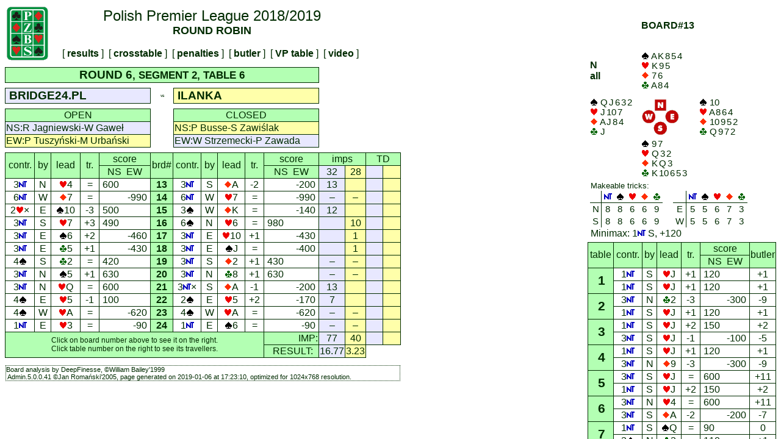

--- FILE ---
content_type: text/html; charset=UTF-8
request_url: https://emkael.info/brydz/wyniki/2019/eklasa/rr6t6-2.htm
body_size: 746
content:
<!DOCTYPE HTML PUBLIC "-//W3C//DTD HTML 4.01 Frameset//EN" "http://www.w3.org/TR/html4/frameset.dtd">
<html>
<head>
 <meta http-equiv="Pragma" content="no-cache">
 <meta http-equiv="Cache-Control" content="no-cache">
 <meta name="robots" content="noarchive">
 <meta http-equiv="expires" content="0">
 <meta http-equiv="Content-Type" content="text/html; charset=UTF-8">
 <meta name="Generator" content="KoPS2www, JFR 2005">
 <title>Polish Premier League: ROUND 6, SEGMENT 2</title>
 <link rel="stylesheet" type="text/css" href="css/kolorki.css">
</head>
<frameset cols="*,325" framespacing="0" border="0" frameborder="0"><frame noresize name="polew" src="rr6t6-2.html"><frame noresize name="popra" src="rr6b-13.html"></frameset></html>

--- FILE ---
content_type: text/html; charset=UTF-8
request_url: https://emkael.info/brydz/wyniki/2019/eklasa/rr6t6-2.html
body_size: 10486
content:
<!DOCTYPE HTML PUBLIC "-//W3C//DTD HTML 4.01 Transitional//EN" "http://www.w3.org/TR/html4/loose.dtd">
<html>
<head>
 <meta http-equiv="Pragma" content="no-cache">
 <meta http-equiv="Cache-Control" content="no-cache">
 <meta name="robots" content="noarchive">
 <meta http-equiv="expires" content="0">
 <meta http-equiv="Content-Type" content="text/html; charset=UTF-8">
 <meta name="Generator" content="KoPS2www, JFR 2005">
 <link rel="shortcut icon" href="images/pzbs.ico" type="image/x-icon">
 <link rel="icon" href="images/pzbs.ico" type="image/x-icon">
 <title>Polish Premier League</title>
 <link rel="stylesheet" type="text/css" href="css/kolorki.css">
 <script type="text/javascript" src="sklady/myAjax.js"></script>
</head>
<body class="all"><script type="text/javascript" src="sklady/wz_tooltip.js"></script><table cellspacing="0"><tr><td colspan="15"><span id="logo"></span>
<script type="text/javascript">loadIt('rrlogo.html','logo');</script></td></tr><tr><td class="e" colspan="15">&nbsp;</td></tr><tr><td class="bdnt12" colspan="11"><a class="br" href="rrrunda6.html" target="_top">ROUND 6</a>, SEGMENT 2, TABLE 6</td><td colspan="4">&nbsp;</td></tr><tr><td class="e" colspan="15">&nbsp;</td></tr><tr><td class="znl12" colspan="5" width="235"><a class="br" target="_blank" href="rrT2.html">&nbsp;BRIDGE24.PL&nbsp;</a></td><td class="e" align="center"><b>VS</b></td><td class="zel12" colspan="5" width="235"><a class="br" target="_blank" href="rrT10.html">&nbsp;ILANKA&nbsp;</a></td><td colspan="4">&nbsp;</td></tr><tr><td class="e" colspan="15">&nbsp;</td></tr><tr><td class="bdcc12" colspan="5">OPEN</td><td>&nbsp;</td><td class="bdcc12" colspan="5">CLOSED</td><td colspan="4">&nbsp;</td></tr><tr><td class="znl1" colspan="5">NS:R Jagniewski-W Gaweł</td><td>&nbsp;</td><td class="zel1" colspan="5">NS:P Busse-S Zawiślak</td><td colspan="4">&nbsp;</td></tr><tr><td class="zel1" colspan="5">EW:P Tuszyński-M Urbański</td><td>&nbsp;</td><td class="znl1" colspan="5">EW:W Strzemecki-P Zawada</td><td colspan="4">&nbsp;</td></tr><tr><td class="e" colspan="15">&nbsp;</td></tr><tr><td class="bdcc12" rowspan="2">contr.</td><td class="bdcc2" rowspan="2">by</td><td class="bdcc2" rowspan="2"> lead </td><td class="bdcc2" rowspan="2">tr.</td><td class="bdcc2">score</td><td class="bdcc2" rowspan="2">brd#</td><td class="bdcc2" rowspan="2">contr.</td><td class="bdcc2" rowspan="2">by</td><td class="bdcc2" rowspan="2"> lead </td><td class="bdcc2" rowspan="2">tr.</td><td class="bdcc2">score</td><td class="bdcc2" colspan="2">&nbsp;&nbsp;&nbsp;imps&nbsp;&nbsp;&nbsp;</td><td class="bdcc2" colspan="2">&nbsp;&nbsp;&nbsp;&nbsp;TD&nbsp;&nbsp;&nbsp;&nbsp;</td></tr><tr><td class="bdcc">&nbsp;NS&nbsp;&nbsp;EW&nbsp;</td><td class="bdcc">&nbsp;NS&nbsp;&nbsp;EW&nbsp;</td><td class="bdn">32</td><td class="bde">28</td><td class="bdn">&nbsp;</td><td class="bde">&nbsp;</td></tr><tr><td class="bdc1">3<img alt="n" src="images/N.gif"></td><td class="bdc">N</td><td class="bdc"><img alt="h" src="images/H.gif">4</td><td class="bdc">=</td><td class="zno">600</td><td class="bdcc"><a href="rr6b-13.html" class="zb" target="popra">&nbsp;&nbsp;13&nbsp;&nbsp;</a></td><td class="bdc">3<img alt="n" src="images/N.gif"></td><td class="bdc">S</td><td class="bdc"><img alt="d" src="images/D.gif">A</td><td class="bdc">-2</td><td class="zeo">-200</td><td class="bdn">13</td><td class="bde">&nbsp;</td><td class="bdn">&nbsp;</td><td class="bde">&nbsp;</td></tr><tr><td class="bdc1">6<img alt="n" src="images/N.gif"></td><td class="bdc">W</td><td class="bdc"><img alt="d" src="images/D.gif">7</td><td class="bdc">=</td><td class="zeo">-990</td><td class="bdcc"><a href="rr6b-14.html" class="zb" target="popra">&nbsp;&nbsp;14&nbsp;&nbsp;</a></td><td class="bdc">6<img alt="n" src="images/N.gif"></td><td class="bdc">W</td><td class="bdc"><img alt="h" src="images/H.gif">7</td><td class="bdc">=</td><td class="zeo">-990</td><td class="bdn">&ndash;</td><td class="bde">&ndash;</td><td class="bdn">&nbsp;</td><td class="bde">&nbsp;</td></tr><tr><td class="bdc1">2<img alt="h" src="images/H.gif">&times;</td><td class="bdc">E</td><td class="bdc"><img alt="s" src="images/S.gif">10</td><td class="bdc">-3</td><td class="zno">500</td><td class="bdcc"><a href="rr6b-15.html" class="zb" target="popra">&nbsp;&nbsp;15&nbsp;&nbsp;</a></td><td class="bdc">3<img alt="s" src="images/S.gif"></td><td class="bdc">W</td><td class="bdc"><img alt="d" src="images/D.gif">K</td><td class="bdc">=</td><td class="zeo">-140</td><td class="bdn">12</td><td class="bde">&nbsp;</td><td class="bdn">&nbsp;</td><td class="bde">&nbsp;</td></tr><tr><td class="bdc1">3<img alt="n" src="images/N.gif"></td><td class="bdc">S</td><td class="bdc"><img alt="h" src="images/H.gif">7</td><td class="bdc">+3</td><td class="zno">490</td><td class="bdcc"><a href="rr6b-16.html" class="zb" target="popra">&nbsp;&nbsp;16&nbsp;&nbsp;</a></td><td class="bdc">6<img alt="s" src="images/S.gif"></td><td class="bdc">N</td><td class="bdc"><img alt="h" src="images/H.gif">6</td><td class="bdc">=</td><td class="zno">980</td><td class="bdn">&nbsp;</td><td class="bde">10</td><td class="bdn">&nbsp;</td><td class="bde">&nbsp;</td></tr><tr><td class="bdc1">3<img alt="n" src="images/N.gif"></td><td class="bdc">E</td><td class="bdc"><img alt="s" src="images/S.gif">6</td><td class="bdc">+2</td><td class="zeo">-460</td><td class="bdcc"><a href="rr6b-17.html" class="zb" target="popra">&nbsp;&nbsp;17&nbsp;&nbsp;</a></td><td class="bdc">3<img alt="n" src="images/N.gif"></td><td class="bdc">E</td><td class="bdc"><img alt="h" src="images/H.gif">10</td><td class="bdc">+1</td><td class="zeo">-430</td><td class="bdn">&nbsp;</td><td class="bde">1</td><td class="bdn">&nbsp;</td><td class="bde">&nbsp;</td></tr><tr><td class="bdc1">3<img alt="n" src="images/N.gif"></td><td class="bdc">E</td><td class="bdc"><img alt="c" src="images/C.gif">5</td><td class="bdc">+1</td><td class="zeo">-430</td><td class="bdcc"><a href="rr6b-18.html" class="zb" target="popra">&nbsp;&nbsp;18&nbsp;&nbsp;</a></td><td class="bdc">3<img alt="n" src="images/N.gif"></td><td class="bdc">E</td><td class="bdc"><img alt="s" src="images/S.gif">J</td><td class="bdc">=</td><td class="zeo">-400</td><td class="bdn">&nbsp;</td><td class="bde">1</td><td class="bdn">&nbsp;</td><td class="bde">&nbsp;</td></tr><tr><td class="bdc1">4<img alt="s" src="images/S.gif"></td><td class="bdc">S</td><td class="bdc"><img alt="c" src="images/C.gif">2</td><td class="bdc">=</td><td class="zno">420</td><td class="bdcc"><a href="rr6b-19.html" class="zb" target="popra">&nbsp;&nbsp;19&nbsp;&nbsp;</a></td><td class="bdc">3<img alt="n" src="images/N.gif"></td><td class="bdc">S</td><td class="bdc"><img alt="d" src="images/D.gif">2</td><td class="bdc">+1</td><td class="zno">430</td><td class="bdn">&ndash;</td><td class="bde">&ndash;</td><td class="bdn">&nbsp;</td><td class="bde">&nbsp;</td></tr><tr><td class="bdc1">3<img alt="n" src="images/N.gif"></td><td class="bdc">N</td><td class="bdc"><img alt="s" src="images/S.gif">5</td><td class="bdc">+1</td><td class="zno">630</td><td class="bdcc"><a href="rr6b-20.html" class="zb" target="popra">&nbsp;&nbsp;20&nbsp;&nbsp;</a></td><td class="bdc">3<img alt="n" src="images/N.gif"></td><td class="bdc">N</td><td class="bdc"><img alt="c" src="images/C.gif">8</td><td class="bdc">+1</td><td class="zno">630</td><td class="bdn">&ndash;</td><td class="bde">&ndash;</td><td class="bdn">&nbsp;</td><td class="bde">&nbsp;</td></tr><tr><td class="bdc1">3<img alt="n" src="images/N.gif"></td><td class="bdc">N</td><td class="bdc"><img alt="h" src="images/H.gif">Q</td><td class="bdc">=</td><td class="zno">600</td><td class="bdcc"><a href="rr6b-21.html" class="zb" target="popra">&nbsp;&nbsp;21&nbsp;&nbsp;</a></td><td class="bdc">3<img alt="n" src="images/N.gif">&times;</td><td class="bdc">S</td><td class="bdc"><img alt="d" src="images/D.gif">A</td><td class="bdc">-1</td><td class="zeo">-200</td><td class="bdn">13</td><td class="bde">&nbsp;</td><td class="bdn">&nbsp;</td><td class="bde">&nbsp;</td></tr><tr><td class="bdc1">4<img alt="s" src="images/S.gif"></td><td class="bdc">E</td><td class="bdc"><img alt="h" src="images/H.gif">5</td><td class="bdc">-1</td><td class="zno">100</td><td class="bdcc"><a href="rr6b-22.html" class="zb" target="popra">&nbsp;&nbsp;22&nbsp;&nbsp;</a></td><td class="bdc">2<img alt="s" src="images/S.gif"></td><td class="bdc">E</td><td class="bdc"><img alt="h" src="images/H.gif">5</td><td class="bdc">+2</td><td class="zeo">-170</td><td class="bdn">7</td><td class="bde">&nbsp;</td><td class="bdn">&nbsp;</td><td class="bde">&nbsp;</td></tr><tr><td class="bdc1">4<img alt="s" src="images/S.gif"></td><td class="bdc">W</td><td class="bdc"><img alt="h" src="images/H.gif">A</td><td class="bdc">=</td><td class="zeo">-620</td><td class="bdcc"><a href="rr6b-23.html" class="zb" target="popra">&nbsp;&nbsp;23&nbsp;&nbsp;</a></td><td class="bdc">4<img alt="s" src="images/S.gif"></td><td class="bdc">W</td><td class="bdc"><img alt="h" src="images/H.gif">A</td><td class="bdc">=</td><td class="zeo">-620</td><td class="bdn">&ndash;</td><td class="bde">&ndash;</td><td class="bdn">&nbsp;</td><td class="bde">&nbsp;</td></tr><tr><td class="bdc1">1<img alt="n" src="images/N.gif"></td><td class="bdc">E</td><td class="bdc"><img alt="h" src="images/H.gif">3</td><td class="bdc">=</td><td class="zeo">-90</td><td class="bdcc"><a href="rr6b-24.html" class="zb" target="popra">&nbsp;&nbsp;24&nbsp;&nbsp;</a></td><td class="bdc">1<img alt="n" src="images/N.gif"></td><td class="bdc">E</td><td class="bdc"><img alt="s" src="images/S.gif">6</td><td class="bdc">=</td><td class="zeo">-90</td><td class="bdn">&ndash;</td><td class="bde">&ndash;</td><td class="bdn">&nbsp;</td><td class="bde">&nbsp;</td></tr><tr><td class="s1" colspan="10" rowspan="2">Click on board number above to see it on the right.<br>Click table number on the right to see its travellers.</td><td class="bdcr">IMP:</td><td class="znc">77</td><td class="zec">40</td><td class="znc">&nbsp;</td><td class="zec">&nbsp;</td></tr><tr><td class="bdcr">RESULT:&nbsp;&nbsp;</td><td class="znc">16.77</td><td class="zec">3.23</td><td colspan="2">&nbsp;</td></tr><tr><td colspan="15"><p class="vs"></p><p class="f">Board analysis by DeepFinesse, &copy;William Bailey&#39;1999<br>&nbsp;Admin.5.0.0.41&nbsp;&copy;Jan Romański&#39;2005, page generated on 2019-01-06 at 17:23:10, optimized for 1024x768 resolution.</p></td></tr></table></body></html>

--- FILE ---
content_type: text/html; charset=UTF-8
request_url: https://emkael.info/brydz/wyniki/2019/eklasa/rr6b-13.html
body_size: 8916
content:
<!DOCTYPE HTML PUBLIC "-//W3C//DTD HTML 4.01 Transitional//EN" "http://www.w3.org/TR/html4/loose.dtd">
<html>
<head>
 <meta http-equiv="Pragma" content="no-cache">
 <meta http-equiv="Cache-Control" content="no-cache">
 <meta name="robots" content="noarchive">
 <meta http-equiv="expires" content="0">
 <meta http-equiv="Content-Type" content="text/html; charset=UTF-8">
 <meta name="Generator" content="KoPS2www, JFR 2005">
 <link rel="shortcut icon" href="images/pzbs.ico" type="image/x-icon">
 <link rel="icon" href="images/pzbs.ico" type="image/x-icon">
 <title>Polish Premier League: ROUND 6,  SEGMENT 2, BOARD#13</title>
 <link rel="stylesheet" type="text/css" href="css/kolorki.css">
 <script type="text/javascript" src="sklady/myAjax.js"></script>
</head>
<body class="all"><script type="text/javascript" src="sklady/wz_tooltip.js"></script><table cellspacing="0"><tr><td colspan="7"><table border="0"><tr><td width="80">&nbsp;</td><td colspan="2"><h4>BOARD#13</h4></td></tr>
<tr><td valign=top><h4>N<br>all</h4></td>
<td class="w">
<img src="images/S.gif">&nbsp; A K 8 5 4<br>
<img src="images/H.gif">&nbsp; K 9 5<br>
<img src="images/D.gif">&nbsp; 7 6<br>
<img src="images/C.gif">&nbsp; A 8 4
</td>
<td>&nbsp;</td></tr>
<tr><td class="w">
<img src="images/S.gif">&nbsp; Q J 6 3 2<br>
<img src="images/H.gif">&nbsp; J 10 7<br>
<img src="images/D.gif">&nbsp; A J 8 4<br>
<img src="images/C.gif">&nbsp; J
</td>
<td valign="middle"><img src="images/13.gif"></td><td class="w">
<img src="images/S.gif">&nbsp; 10<br>
<img src="images/H.gif">&nbsp; A 8 6 4<br>
<img src="images/D.gif">&nbsp; 10 9 5 2<br>
<img src="images/C.gif">&nbsp; Q 9 7 2
</td></tr>
<tr><td>&nbsp;</td><td class="w">
<img src="images/S.gif">&nbsp; 9 7<br>
<img src="images/H.gif">&nbsp; Q 3 2<br>
<img src="images/D.gif">&nbsp; K Q 3<br>
<img src="images/C.gif">&nbsp; K 10 6 5 3
</td><td>&nbsp;</td></tr>
<tr><td colspan="3">
<table border="0" cellspacing="0" cellpadding="0"><tr>
<td colspan="13"><small>Makeable tricks:</small></td></tr>
<tr><td class="an2">&nbsp;</td>
<td class="an3"><img src="images/N.gif"></td>
<td class="an3"><img src="images/S.gif"></td>
<td class="an3"><img src="images/H.gif"></td>
<td class="an3"><img src="images/D.gif"></td>
<td class="an3"><img src="images/C.gif"></td>
<td width="20">&nbsp;</td>
<td class="an2">&nbsp;</td>
<td class="an3"><img src="images/N.gif"></td>
<td class="an3"><img src="images/S.gif"></td>
<td class="an3"><img src="images/H.gif"></td>
<td class="an3"><img src="images/D.gif"></td>
<td class="an3"><img src="images/C.gif"></td>
</tr>
<tr><td class="an4">N</td>
<td class="an1">8</td>
<td class="an1">8</td>
<td class="an1">6</td>
<td class="an1">6</td>
<td class="an1">9</td>
<td width="20">&nbsp;</td>
<td class="an4">E</td>
<td class="an1">5</td>
<td class="an1">5</td>
<td class="an1">6</td>
<td class="an1">7</td>
<td class="an1">3</td>
</tr>
<tr><td class="an4">S</td>
<td class="an1">8</td>
<td class="an1">8</td>
<td class="an1">6</td>
<td class="an1">6</td>
<td class="an1">9</td>
<td width="20">&nbsp;</td>
<td class="an4">W</td>
<td class="an1">5</td>
<td class="an1">5</td>
<td class="an1">6</td>
<td class="an1">7</td>
<td class="an1">3</td>
</tr>
<tr><td colspan="13">Minimax:&nbsp;1<img src="images/N.gif"> S, +120</td>
</tr></table>
</td></tr>
</table>
</td></tr><tr><td class="bdcc12" rowspan="2" colspan="2">table</td><td class="bdcc2" rowspan="2">contr.</td><td class="bdcc2" rowspan="2">by</td><td class="bdcc2" rowspan="2">lead</td><td class="bdcc2" rowspan="2">tr.</td><td class="bdcc2">score</td><td class="bdcc2" rowspan="2">butler</td></tr><tr><td class="bdcc">&nbsp;NS&nbsp;&nbsp;EW&nbsp;</td></tr><tr><td class="tl" rowspan="2"><a class="b" target="polew" href="rr6t1-2.html" onmouseover="Tip('SKOBUD - SPS CONSTRUCTION')" onmouseout="UnTip()">&nbsp;&nbsp;1&nbsp;</a></td><td class="t0">&nbsp;</td><td class="bdc">1<img alt="n" src="images/N.gif"></td><td class="bdc">S</td><td class="bdc"><img alt="h" src="images/H.gif">J</td><td class="bdc">+1</td><td class="zno">120</td><td class="bdc">+1</td></tr><tr><td class="t3">&nbsp;</td><td class="bdc">1<img alt="n" src="images/N.gif"></td><td class="bdc">S</td><td class="bdc"><img alt="h" src="images/H.gif">J</td><td class="bdc">+1</td><td class="zno">120</td><td class="bdc">+1</td></tr><tr><td class="tl" rowspan="2"><a class="b" target="polew" href="rr6t2-2.html" onmouseover="Tip('CRACOVIA - CONNECTOR')" onmouseout="UnTip()">&nbsp;&nbsp;2&nbsp;</a></td><td class="t0">&nbsp;</td><td class="bdc">3<img alt="n" src="images/N.gif"></td><td class="bdc">N</td><td class="bdc"><img alt="c" src="images/C.gif">2</td><td class="bdc">-3</td><td class="zeo">-300</td><td class="bdc">-9</td></tr><tr><td class="t3">&nbsp;</td><td class="bdc">1<img alt="n" src="images/N.gif"></td><td class="bdc">S</td><td class="bdc"><img alt="h" src="images/H.gif">J</td><td class="bdc">+1</td><td class="zno">120</td><td class="bdc">+1</td></tr><tr><td class="tl" rowspan="2"><a class="b" target="polew" href="rr6t3-2.html" onmouseover="Tip('AJ SYNIS DIAMENT - SYNERGIA')" onmouseout="UnTip()">&nbsp;&nbsp;3&nbsp;</a></td><td class="t0">&nbsp;</td><td class="bdc">1<img alt="n" src="images/N.gif"></td><td class="bdc">S</td><td class="bdc"><img alt="h" src="images/H.gif">J</td><td class="bdc">+2</td><td class="zno">150</td><td class="bdc">+2</td></tr><tr><td class="t3">&nbsp;</td><td class="bdc">3<img alt="n" src="images/N.gif"></td><td class="bdc">S</td><td class="bdc"><img alt="h" src="images/H.gif">J</td><td class="bdc">-1</td><td class="zeo">-100</td><td class="bdc">-5</td></tr><tr><td class="tl" rowspan="2"><a class="b" target="polew" href="rr6t4-2.html" onmouseover="Tip('SYNTEX - ELEKTROMONTAŻ')" onmouseout="UnTip()">&nbsp;&nbsp;4&nbsp;</a></td><td class="t0">&nbsp;</td><td class="bdc">1<img alt="n" src="images/N.gif"></td><td class="bdc">S</td><td class="bdc"><img alt="h" src="images/H.gif">J</td><td class="bdc">+1</td><td class="zno">120</td><td class="bdc">+1</td></tr><tr><td class="t3">&nbsp;</td><td class="bdc">3<img alt="n" src="images/N.gif"></td><td class="bdc">N</td><td class="bdc"><img alt="d" src="images/D.gif">9</td><td class="bdc">-3</td><td class="zeo">-300</td><td class="bdc">-9</td></tr><tr><td class="tl" rowspan="2"><a class="b" target="polew" href="rr6t5-2.html" onmouseover="Tip('VITAS Elbląg - ERA Wratislavia')" onmouseout="UnTip()">&nbsp;&nbsp;5&nbsp;</a></td><td class="t0">&nbsp;</td><td class="bdc">3<img alt="n" src="images/N.gif"></td><td class="bdc">S</td><td class="bdc"><img alt="h" src="images/H.gif">J</td><td class="bdc">=</td><td class="zno">600</td><td class="bdc">+11</td></tr><tr><td class="t3">&nbsp;</td><td class="bdc">1<img alt="n" src="images/N.gif"></td><td class="bdc">S</td><td class="bdc"><img alt="h" src="images/H.gif">J</td><td class="bdc">+2</td><td class="zno">150</td><td class="bdc">+2</td></tr><tr><td class="tl" rowspan="2"><a class="b" target="polew" href="rr6t6-2.html" onmouseover="Tip('BRIDGE24.PL - ILANKA')" onmouseout="UnTip()">&nbsp;&nbsp;6&nbsp;</a></td><td class="t0">&nbsp;</td><td class="bdc">3<img alt="n" src="images/N.gif"></td><td class="bdc">N</td><td class="bdc"><img alt="h" src="images/H.gif">4</td><td class="bdc">=</td><td class="zno">600</td><td class="bdc">+11</td></tr><tr><td class="t3">&nbsp;</td><td class="bdc">3<img alt="n" src="images/N.gif"></td><td class="bdc">S</td><td class="bdc"><img alt="d" src="images/D.gif">A</td><td class="bdc">-2</td><td class="zeo">-200</td><td class="bdc">-7</td></tr><tr><td class="tl" rowspan="2"><a class="b" target="polew" href="rr6t7-2.html" onmouseover="Tip('KONKRET - SILESIA')" onmouseout="UnTip()">&nbsp;&nbsp;7&nbsp;</a></td><td class="t0">&nbsp;</td><td class="bdc">1<img alt="n" src="images/N.gif"></td><td class="bdc">S</td><td class="bdc"><img alt="s" src="images/S.gif">Q</td><td class="bdc">=</td><td class="zno">90</td><td class="bdc">0</td></tr><tr><td class="t3">&nbsp;</td><td class="bdc">2<img alt="s" src="images/S.gif"></td><td class="bdc">N</td><td class="bdc"><img alt="c" src="images/C.gif">2</td><td class="bdc">=</td><td class="zno">110</td><td class="bdc">+1</td></tr><tr><td class="tl" rowspan="2"><a class="b" target="polew" href="rr6t8-2.html" onmouseover="Tip('KONSTANTA - OBJECTIVITY')" onmouseout="UnTip()">&nbsp;&nbsp;8&nbsp;</a></td><td class="t0">&nbsp;</td><td class="bdc">3<img alt="c" src="images/C.gif"></td><td class="bdc">N</td><td class="bdc"><img alt="d" src="images/D.gif">9</td><td class="bdc">=</td><td class="zno">110</td><td class="bdc">+1</td></tr><tr><td class="t3">&nbsp;</td><td class="bdc">3<img alt="n" src="images/N.gif"></td><td class="bdc">N</td><td class="bdc"><img alt="h" src="images/H.gif">4</td><td class="bdc">-2</td><td class="zeo">-200</td><td class="bdc">-7</td></tr><tr><td class="zeo1" colspan="6">datum</td><td class="bdcc">+80</td><td>&nbsp;</td></tr></table></body></html>

--- FILE ---
content_type: text/html; charset=UTF-8
request_url: https://emkael.info/brydz/wyniki/2019/eklasa/rrlogo.html?x=1769899848886
body_size: 833
content:
<table cellspacing="0" cellpadding="0" border="0"><tr>
<td valign="center"><img style="padding-right:20px;" src="images/pzbs.gif"></td>
<td align="center"><font size="5">Polish Premier League 2018/2019<br></font><font size="4"><b>ROUND ROBIN</b></font>
<br><br>
<!-- delete not needed lines below -->
[<a class="zb" target="_top" href="rrleaderb.html">&nbsp;results&nbsp;</a>]&nbsp;
[<a class="zb" target="_top" href="rrtabela.html">&nbsp;crosstable&nbsp;</a>]&nbsp;
[<a class="zb" target="_top" href="rrkawy.html">&nbsp;penalties&nbsp;</a>]&nbsp;
[<a class="zb" target="_top" href="rrbutler.html">&nbsp;butler&nbsp;</a>]&nbsp;
[<a class="zb" target="_top" href="rrvptable.html">&nbsp;VP table&nbsp;</a>]&nbsp;
[<a class="zb" target="_blank" href="http://bit.ly/2IRD566">&nbsp;video&nbsp;</a>]&nbsp;


</td></tr></table>

--- FILE ---
content_type: text/css
request_url: https://emkael.info/brydz/wyniki/2019/eklasa/css/kolorki.css
body_size: 25531
content:
/* PLIK CSS DLA PROGRAM�W TEAMADMIN i PARY
   ostatnia poprawka: 28-lip-2008 18:36
   Napisy postaci :XX bed� zmieniane na:
   BG kolor t�a
   TX kolor tekstu
   RA kolor ramki
   RP kolor ramki w parach
   FO nazwa fontu
   FS wielko�� fontu w punktach - potem FS, FS+1, FS-3 ...
   HO t�o kom�rki gospodarza
   VI t�o kom�rki go�cia
   TT t�o kom�rki z tytu�em
   TK t�o kom�rki nag��wkowej
*/

body.all {background-color: #FFFFFF}

/* obrazki normalnie bez ramki, flagi maj� ramk� jasnoszar� */
img {border: none}
/* ma�a flaga */
img.fl {border: 1px solid rgb(192,192,192); height: 15px; width: 21px; vertical-align: middle}
/* �rednia flaga */
img.flb {border: 1px solid rgb(192,192,192); height: 20px; width: 28px;vertical-align: middle}
/* normalny rozmiar flagi */
img.bfl {border: 1px solid rgb(192,192,192)}

/* normalne elementy*/
p,td,ul,ol {font-size: 12pt; font-family: Arial; font-weight: normal; color: #002B00}
h1 {font-family: Arial; color: #002B00}
h2 {font-family: Arial; color: #002B00}
h3 {font-family: Arial; color: #002B00}
h4 {font-family: Arial; color: #002B00}
h5 {font-family: Arial; color: #002B00}
h6 {font-family: Arial; color: #002B00}
td {padding: 1px}

/* paragrafy specjalne*/
p.f {font-size: 8pt; font-family: Arial; font-weight: normal; color: #002B00; border: 1px; border-style: dotted}
span.wspak {unicode-bidi:bidi-override; direction: rtl}
p.vs {font-size: 3pt}

/* tablica/rz�d stronicowane */
.np {page-break-before: always}

/* linki
   normalny - bez podkre�lenia, zmiana kolor�w
*/
a:link {font-size: 12pt; font-family: Arial; font-weight: normal; text-decoration: none;color: #002B00}
a:visited {font-size: 12pt; font-family: Arial; font-weight: normal; text-decoration: none;color: #002B00}
a:hover {font-size: 12pt; font-family: Arial; font-weight: normal; text-decoration: none; color: #FFFFFF; background-color: #002B00}
a:active {font-size: 12pt; font-family: Arial; font-weight: normal; text-decoration: none; color: #FFFFFF; background-color: #002B00}
/* */
a.ti:link {font-size: 12pt; font-family: Arial; font-weight: normal; text-decoration: none;color: #002B00}
a.ti:visited {font-size: 12pt; font-family: Arial; font-weight: normal; text-decoration: none;color: #002B00}
a.ti:hover {font-size: 12pt; font-family: Arial; font-weight: normal; text-decoration: none; color: #002B00; background-color: #FFFFFF}
a.ti:active {font-size: 12pt; font-family: Arial; font-weight: normal; text-decoration: none; color: #002B00; background-color: #FFFFFF}
/* */
a.m:link {font-size: 8pt; font-family: Arial; font-weight: normal; text-decoration: underline;color: #002B00}
a.m:visited {font-size: 8pt; font-family: Arial; font-weight: normal; text-decoration: none;color: #002B00}
a.m:hover {font-size: 8pt; font-family: Arial; font-weight: normal; text-decoration: none; color: #FFFFFF; background-color: #002B00}
a.m:active {font-size: 8pt; font-family: Arial; font-weight: normal; text-decoration: none; color: #FFFFFF; background-color: #002B00}
/* */
a.z0:link {font-size: 12pt; font-family: Arial; font-weight: bold; text-decoration: none;color: #FFFFFF; background-color: #002B00}
a.z0:visited {font-size: 12pt; font-family: Arial; font-weight: bold; text-decoration: none;color: #FFFFFF; background-color: #002B00}
a.z0:hover {font-size: 12pt; font-family: Arial; font-weight: bold; text-decoration: none; color: #FFFFFF; background-color: #002B00}
a.z0:active {font-size: 12pt; font-family: Arial; font-weight: bold; text-decoration: none; color: #FFFFFF; background-color: #002B00}
/* */
a.zb:link {font-size: 12pt; font-family: Arial; font-weight: bold; text-decoration: none;color: #002B00}
a.zb:visited {font-size: 12pt; font-family: Arial; font-weight: bold; text-decoration: none;color: #002B00}
a.zb:hover {font-size: 12pt; font-family: Arial; font-weight: bold; text-decoration: none; color: #FFFFFF; background-color: #002B00}
a.zb:active {font-size: 12pt; font-family: Arial; font-weight: bold; text-decoration: none; color: #FFFFFF; background-color: #002B00}
/* */
a.b:link {font-size: 16pt; font-family: Arial; font-weight: bold; text-decoration: none;color: #002B00}
a.b:visited {font-size: 16pt; font-family: Arial; font-weight: bold; text-decoration: none;color: #002B00}
a.b:hover {font-size: 16pt; font-family: Arial; font-weight: bold; text-decoration: none; color: #FFFFFF; background-color: #002B00}
a.b:active {font-size: 16pt; font-family: Arial; font-weight: bold; text-decoration: none; color: #FFFFFF; background-color: #002B00}
/* */
a.bi:link {font-size: 14pt; font-family: Arial; text-decoration: none;color: #002B00}
a.bi:visited {font-size: 14pt; font-family: Arial; text-decoration: none;color: #002B00}
a.bi:hover {font-size: 14pt; font-family: Arial; text-decoration: none; color: #FFFFFF; background-color: #002B00}
a.bi:active {font-size: 14pt; font-family: Arial; text-decoration: none; color: #FFFFFF; background-color: #002B00}
/* */
a.br:link {font-size: 14pt; font-family: Arial; font-weight: bold; text-decoration: none;color: #002B00}
a.br:visited {font-size: 14pt; font-family: Arial; font-weight: bold; text-decoration: none;color: #002B00}
a.br:hover {font-size: 14pt; font-family: Arial; font-weight: bold; text-decoration: none; color: #FFFFFF; background-color: #002B00}
a.br:active {font-size: 14pt; font-family: Arial; font-weight: bold; text-decoration: none; color: #FFFFFF; background-color: #002B00}

/* kom�rki
   w�ski odst�p w tabelce */
td.e {font-size: 4pt}

/* z brzegiem dolnym */
td.un {padding: 1px; border-bottom: 1px solid #002B00;  text-align: center; white-space: nowrap}

/* dalej liczba na ko�cu nazwy oznacza spos�b obramowania:

   bez =  _|  normalnie w tabelce
          _
     1 = |_| pocz�tek wiersza
     
     2 =  _| �rodek pierwszego wiersza (g�ra,d�,prawy) 
     
    12 = pe�ne obramowanie,pocz�tek tabelki

*/

td.s {padding: 1px; border-bottom: 1px solid #002B00; border-right: 1px solid #002B00; text-align: center; font-size: 9pt; color: #002B00; background-color: #B3FFB3; white-space: nowrap}
td.s1 {padding: 1px; border-left: 1px solid #002B00; border-bottom: 1px solid #002B00; border-right: 1px solid #002B00; text-align: center; font-size: 9pt; color: #002B00; background-color: #B3FFB3; white-space: nowrap}
td.s2 {padding: 1px; border-top: 1px solid #002B00; border-bottom: 1px solid #002B00; border-right: 1px solid #002B00; text-align: center; font-size: 9pt; color: #002B00; background-color: #B3FFB3; white-space: nowrap}
td.s12 {padding: 1px; border: 1px solid #002B00; text-align: center; font-size: 9pt; color: #002B00; background-color: #B3FFB3; white-space: nowrap}
/*  */
td.b {padding: 1px; border-bottom: 1px solid #002B00; border-right: 1px solid #002B00; text-align: center; font-size: 13pt; color: #002B00; background-color: #B3FFB3; white-space: nowrap}
td.b1 {padding: 1px; border-left: 1px solid #002B00; border-bottom: 1px solid #002B00; border-right: 1px solid #002B00; text-align: center; font-size: 13pt; color: #002B00; background-color: #B3FFB3; white-space: nowrap}
td.b2 {padding: 1px; border-top: 1px solid #002B00; border-bottom: 1px solid #002B00; border-right: 1px solid #002B00; text-align: center; font-size: 13pt; color: #002B00; background-color: #B3FFB3; white-space: nowrap}
td.b12 {padding: 1px; border: 1px solid #002B00; text-align: center; font-size: 13pt; color: #002B00; background-color: #B3FFB3; white-space: nowrap}
/*  */
td.t {padding: 1px; border-bottom: 1px solid #002B00; border-right: 1px solid #002B00; text-align: center; font-size: 16pt; font-weight: bold; background-color: #B3FFB3; white-space: nowrap}
/* t0=tylko prawe */
td.t0 {padding: 1px; border-right: 1px solid #002B00; text-align: center; font-size: 4pt; font-weight: bold; background-color: #B3FFB3; white-space: nowrap}
td.t1 {padding: 1px; border-left: 1px solid #002B00; border-bottom: 1px solid #002B00; border-right: 1px solid #002B00; text-align: center; font-size: 16pt; font-weight: bold; background-color: #B3FFB3; white-space: nowrap}
td.t2 {padding: 1px; border-top: 1px solid #002B00; border-bottom: 1px solid #002B00; border-right: 1px solid #002B00; text-align: center; font-size: 16pt; font-weight: bold; background-color: #B3FFB3; white-space: nowrap}
td.t12 {padding: 1px; border: 1px solid #002B00; text-align: center; font-size: 16pt; font-weight: bold; background-color: #B3FFB3; white-space: nowrap}
/* t3=t z malutkim fontem */
td.t3 {padding: 1px; border-bottom: 1px solid #002B00; border-right: 1px solid #002B00; text-align: center; font-size: 4pt; font-weight: bold; background-color: #B3FFB3; white-space: nowrap}
/* tl=|_ */
td.tl {padding: 1px; border-left: 1px solid #002B00; border-bottom: 1px solid #002B00; text-align: center; font-size: 16pt; font-weight: bold; background-color: #B3FFB3; white-space: nowrap}
/*  */
td.tr {border-bottom: 1px solid #002B00; border-right: 1px solid #002B00; text-align: right; background-color: #B3FFB3; white-space: nowrap}
td.tr1 {border-left: 1px solid #002B00; border-bottom: 1px solid #002B00; border-right: 1px solid #002B00; text-align: right; background-color: #B3FFB3; white-space: nowrap}
td.tr2 {border-top: 1px solid #002B00; border-bottom: 1px solid #002B00; border-right: 1px solid #002B00; text-align: right; background-color: #B3FFB3; white-space: nowrap}
td.tr12 {border: 1px solid #002B00; text-align: right; background-color: #B3FFB3; white-space: nowrap}
/*  */
td.ban {font-size: 14pt; font-family: Arial; font-weight: bold; color: #002B00}
/*  */
td.bda {padding: 1px; border-bottom: 1px solid #002B00; text-align: right; white-space: nowrap}
td.bda1 {padding: 1px; border-left: 1px solid #002B00; border-bottom: 1px solid #002B00; text-align: right; white-space: nowrap}
td.bdca {padding: 1px; border-bottom: 1px solid #002B00; border-right: 1px solid #002B00; text-align: center; font-size: 10pt; white-space: nowrap}
td.bdcg {padding: 1px; border-bottom: 1px solid #002B00; text-align: center; white-space: nowrap}
/*  */
td.bd {padding: 1px; border-bottom: 1px solid #002B00; border-right: 1px solid #002B00; white-space: nowrap; text-align: left}
td.bd1 {padding: 1px; border-left: 1px solid #002B00; border-bottom: 1px solid #002B00; border-right: 1px solid #002B00; white-space: nowrap; text-align: left}
td.bd2 {padding: 1px; border-top: 1px solid #002B00; border-bottom: 1px solid #002B00; border-right: 1px solid #002B00; white-space: nowrap; text-align: left}
td.bd12 {padding: 1px; border: 1px solid #002B00; white-space: nowrap; text-align: left}
/*  */
td.bdc {padding: 1px 4px 1px 4px; border-bottom: 1px solid #002B00; border-right: 1px solid #002B00; text-align: center; white-space: nowrap}
td.bdc1 {padding: 1px 4px 1px 4px; border-left: 1px solid #002B00; border-bottom: 1px solid #002B00; border-right: 1px solid #002B00; text-align: center; white-space: nowrap}
td.bdcw {padding: 1px 1px 1px 80px; border-left: 1px solid #002B00; border-bottom: 1px solid #002B00; border-right: 1px solid #002B00; text-align: left; white-space: nowrap}
td.bdc2 {padding: 1px 4px 1px 4px; border-top: 1px solid #002B00; border-bottom: 1px solid #002B00; border-right: 1px solid #002B00; text-align: center; white-space: nowrap}
td.bdc12 {padding: 1px 4px 1px 4px; border: 1px solid #002B00; text-align: center; white-space: nowrap}
td.bdcp {padding: 1px 4px 1px 4px; border-left: 1px solid #002B00; border-bottom: 1px solid #002B00}
td.bdcn {padding: 1px 4px 1px 4px; text-align: left; white-space: nowrap}
td.bdco {padding: 1px 4px 1px 4px; border-bottom: 1px solid #002B00; text-align: left; white-space: nowrap}
td.bdck {padding: 1px 4px 1px 4px; border-bottom: 1px solid #002B00; border-right: 1px solid #002B00}
/*  */
td.bdcc {padding: 1px; border-bottom: 1px solid #002B00; border-right: 1px solid #002B00; text-align: center; background-color: #B3FFB3; white-space: nowrap}
td.bdcc1 {padding: 1px; border-left: 1px solid #002B00; border-bottom: 1px solid #002B00; border-right: 1px solid #002B00; text-align: center; background-color: #B3FFB3; white-space: nowrap}
td.bdcc2 {padding: 1px; border-top: 1px solid #002B00; border-bottom: 1px solid #002B00; border-right: 1px solid #002B00; text-align: center; background-color: #B3FFB3; white-space: nowrap}
td.bdcc12 {padding: 1px; border: 1px solid #002B00; text-align: center; background-color: #B3FFB3; white-space: nowrap}
/*  */
td.bdcr {padding: 1px; border-bottom: 1px solid #002B00; border-right: 1px solid #002B00; text-align: right; background-color: #B3FFB3; white-space: nowrap}
td.bdcr1 {padding: 1px; border-left: 1px solid #002B00; border-bottom: 1px solid #002B00; border-right: 1px solid #002B00; text-align: right; background-color: #B3FFB3; white-space: nowrap}
td.bdcr2 {padding: 1px; border-top: 1px solid #002B00; border-bottom: 1px solid #002B00; border-right: 1px solid #002B00; text-align: right; background-color: #B3FFB3; white-space: nowrap}
td.bdcr12 {padding: 1px; border: 1px solid #002B00; text-align: right; background-color: #B3FFB3; white-space: nowrap}
/*  */
td.bdt {padding: 1px; border-bottom: 1px solid #002B00; border-right: 1px solid #002B00; background-color: #002B00; text-align: center; white-space: nowrap}
td.bdt1 {padding: 1px; border-left: 1px solid #002B00; border-bottom: 1px solid #002B00; border-right: 1px solid #002B00; background-color: #002B00; text-align: center; white-space: nowrap}
td.bdt2 {padding: 1px; border-top: 1px solid #002B00; border-bottom: 1px solid #002B00; border-right: 1px solid #002B00; background-color: #002B00; text-align: center; white-space: nowrap}
td.bdt12 {padding: 1px; border: 1px solid #002B00; background-color: #002B00; text-align: center; white-space: nowrap}
/*  */
td.bdn {padding: 1px; border-bottom: 1px solid #002B00; border-right: 1px solid #002B00; text-align: center; background-color: #E8E8FF; white-space: nowrap}
td.bdn1 {padding: 1px; border-left: 1px solid #002B00; border-bottom: 1px solid #002B00; border-right: 1px solid #002B00; text-align: center; background-color: #E8E8FF; white-space: nowrap}
td.bdn2 {padding: 1px; border-top: 1px solid #002B00; border-bottom: 1px solid #002B00; border-right: 1px solid #002B00; text-align: center; background-color: #E8E8FF; white-space: nowrap}
td.bdn12 {padding: 1px; border: 1px solid #002B00; text-align: center; background-color: #E8E8FF; white-space: nowrap}
/*  */
td.bde {padding: 1px; border-bottom: 1px solid #002B00; border-right: 1px solid #002B00; text-align: center; background-color: #FFFFAA; white-space: nowrap}
td.bde1 {padding: 1px; border-left: 1px solid #002B00; border-bottom: 1px solid #002B00; border-right: 1px solid #002B00; text-align: center; background-color: #FFFFAA; white-space: nowrap}
td.bde2 {padding: 1px; border-top: 1px solid #002B00; border-bottom: 1px solid #002B00; border-right: 1px solid #002B00; text-align: center; background-color: #FFFFAA; white-space: nowrap}
td.bde12 {padding: 1px; border: 1px solid #002B00; text-align: center; background-color: #FFFFAA; white-space: nowrap}
/*  */
td.zno {padding-left: 5px; border-bottom: 1px solid #002B00; border-right: 1px solid #002B00; text-align: left; white-space: nowrap}
td.zno1 {padding-left: 5px; border-left: 1px solid #002B00; border-bottom: 1px solid #002B00; border-right: 1px solid #002B00; text-align: left; white-space: nowrap}
td.zno2 {padding-left: 5px; border-top: 1px solid #002B00; border-bottom: 1px solid #002B00; border-right: 1px solid #002B00; text-align: left; white-space: nowrap}
td.zno12 {padding-left: 5px; border: 1px solid #002B00; text-align: left; white-space: nowrap}
/*  */
td.zeo {padding-right: 5px; border-bottom: 1px solid #002B00; border-right: 1px solid #002B00; text-align: right; white-space: nowrap}
td.zeo1 {padding-right: 5px; border-left: 1px solid #002B00; border-bottom: 1px solid #002B00; border-right: 1px solid #002B00; text-align: right; white-space: nowrap}
td.zeo2 {padding-right: 5px; border-top: 1px solid #002B00; border-bottom: 1px solid #002B00; border-right: 1px solid #002B00; text-align: right; white-space: nowrap}
td.zeo12 {padding-right: 5px; border: 1px solid #002B00; text-align: right; white-space: nowrap}
/*  */
td.znc {padding: 1px; border-bottom: 1px solid #002B00; border-right: 1px solid #002B00; text-align: center; background-color: #E8E8FF; white-space: nowrap}
td.znc1 {padding: 1px; border-left: 1px solid #002B00; border-bottom: 1px solid #002B00; border-right: 1px solid #002B00; text-align: center; background-color: #E8E8FF; white-space: nowrap}
td.znc2 {padding: 1px; border-top: 1px solid #002B00; border-bottom: 1px solid #002B00; border-right: 1px solid #002B00; text-align: center; background-color: #E8E8FF; white-space: nowrap}
td.znc12 {padding: 1px; border: 1px solid #002B00; text-align: center; background-color: #E8E8FF; white-space: nowrap}
/*  */
td.zec {padding: 1px; border-bottom: 1px solid #002B00; border-right: 1px solid #002B00; text-align: center; background-color: #FFFFAA; white-space: nowrap}
td.zec1 {padding: 1px; border-left: 1px solid #002B00; border-bottom: 1px solid #002B00; border-right: 1px solid #002B00; text-align: center; background-color: #FFFFAA; white-space: nowrap}
td.zec2 {padding: 1px; border-top: 1px solid #002B00; border-bottom: 1px solid #002B00; border-right: 1px solid #002B00; text-align: center; background-color: #FFFFAA; white-space: nowrap}
td.zec12 {padding: 1px; border: 1px solid #002B00; text-align: center; background-color: #FFFFAA; white-space: nowrap}
/*  */
td.znl {padding: 1px; border-bottom: 1px solid #002B00; border-right: 1px solid #002B00; background-color: #E8E8FF; white-space: nowrap}
td.znl1 {padding: 1px; border-left: 1px solid #002B00; border-bottom: 1px solid #002B00; border-right: 1px solid #002B00; background-color: #E8E8FF; white-space: nowrap}
td.znl2 {padding: 1px; border-top: 1px solid #002B00; border-bottom: 1px solid #002B00; border-right: 1px solid #002B00; background-color: #E8E8FF; white-space: nowrap}
td.znl12 {padding: 1px; border: 1px solid #002B00; background-color: #E8E8FF; white-space: nowrap}
/*  */
td.zel {padding: 1px; border-bottom: 1px solid #002B00; border-right: 1px solid #002B00; background-color: #FFFFAA; white-space: nowrap}
td.zel1 {padding: 1px; border-left: 1px solid #002B00; border-bottom: 1px solid #002B00; border-right: 1px solid #002B00; background-color: #FFFFAA; white-space: nowrap}
td.zel2 {padding: 1px; border-top: 1px solid #002B00; border-bottom: 1px solid #002B00; border-right: 1px solid #002B00; background-color: #FFFFAA; white-space: nowrap}
td.zel12 {padding: 1px; border: 1px solid #002B00; background-color: #FFFFAA; white-space: nowrap}
/*  */
td.bdnt {padding: 1px; border-bottom: 1px solid #002B00; border-right: 1px solid #002B00; text-align: center; background-color: #B3FFB3; font-weight: bold; font-size: 13pt; white-space: nowrap}
td.bdnt1 {padding: 1px; border-left: 1px solid #002B00; border-bottom: 1px solid #002B00; border-right: 1px solid #002B00; text-align: center; background-color: #B3FFB3; font-weight: bold; font-size: 13pt; white-space: nowrap}
td.bdnt2 {padding: 1px; border-top: 1px solid #002B00; border-bottom: 1px solid #002B00; border-right: 1px solid #002B00; text-align: center; background-color: #B3FFB3; font-weight: bold; font-size: 13pt; white-space: nowrap}
td.bdnt12 {padding: 1px; border: 1px solid #002B00; text-align: center; background-color: #B3FFB3; font-weight: bold; font-size: 13pt; white-space: nowrap}
/*  */
td.bdnl {padding: 1px; border-bottom: 1px solid #002B00; border-right: 1px solid #002B00; background-color: #B3FFB3; font-weight: normal; font-size: 12pt; white-space: nowrap}
td.bdnl1 {padding: 1px; border-left: 1px solid #002B00; border-bottom: 1px solid #002B00; border-right: 1px solid #002B00; background-color: #B3FFB3; font-weight: normal; font-size: 12pt; white-space: nowrap}
td.bdnl2 {padding: 1px; border-top: 1px solid #002B00; border-bottom: 1px solid #002B00; border-right: 1px solid #002B00; background-color: #B3FFB3; font-weight: normal; font-size: 12pt; white-space: nowrap}
td.bdnl12 {padding: 1px; border: 1px solid #002B00; background-color: #B3FFB3; font-weight: normal; font-size: 12pt; white-space: nowrap}

/* rozk�ad i analiza */
td.w {word-spacing: -2px; white-space: nowrap; text-align: left; font-size: 11pt}
td.an1 {text-align: center; font-size: 11pt; width: 20px}
td.an2 {text-align: center; border-right: 1px solid #002B00; border-bottom: 1px solid #002B00; font-size: 11pt; width: 20px}
td.an3 {text-align: center; border-bottom: 1px solid #002B00; font-size: 11pt; width: 20px}
td.an4 {text-align: center; border-right: 1px solid #002B00; font-size: 11pt; width: 20px}

/* PARY */
td.c {white-space: nowrap; padding: 1px 4px 1px 4px; border-bottom: 1px solid #C7C7C7; border-right: 1px solid #C7C7C7; text-align: center; font-size: 12pt}
td.l {white-space: nowrap; padding: 1px 4px 1px 4px; border-bottom: 1px solid #C7C7C7; border-right: 1px solid #C7C7C7; text-align: left; font-size: 12pt}
td.r {white-space: nowrap; padding: 1px 4px 1px 4px; border-bottom: 1px solid #C7C7C7; border-right: 1px solid #C7C7C7; text-align: right; font-size: 12pt}
td.u {white-space: nowrap; padding: 4px; border-bottom: 1px solid #C7C7C7; border-right: 1px solid #C7C7C7; text-align: center; font-size: 16pt}
td.uvp {white-space: nowrap; padding: 4px; border-bottom: 1px solid #C7C7C7; border-right: 1px solid #C7C7C7; text-align: center; font-size: 14pt}
td.nu {white-space: nowrap; padding: 4px; text-align: center; font-size: 16pt}
td.ul {white-space: nowrap; padding: 4px 12px 4px 12px; border-bottom: 1px solid #C7C7C7; border-right: 1px solid #C7C7C7; text-align: left; font-size: 16pt}
td.ur {white-space: nowrap; padding: 4px 12px 4px 12px; border-bottom: 1px solid #C7C7C7; border-right: 1px solid #C7C7C7; text-align: right; font-size: 16pt}
td.nor {word-spacing: -1px; white-space: nowrap; padding: 1px 4px 1px 4px; border-bottom: 1px solid #C7C7C7; border-right: 1px solid #C7C7C7; text-align: right; font-size: 12pt}
td.noh {word-spacing: -1px; white-space: nowrap; padding: 1px 4px 1px 4px; border-bottom: 1px solid #C7C7C7; border-right: 1px solid #C7C7C7; text-align: right; font-size: 10pt}
td.noc {word-spacing: -1px; white-space: nowrap; padding: 1px 4px 1px 4px; border-bottom: 1px solid #C7C7C7; border-right: 1px solid #C7C7C7; text-align: center; font-size: 12pt}
td.nol {word-spacing: -1px; white-space: nowrap; padding: 1px 4px 1px 4px; border-bottom: 1px solid #C7C7C7; border-right: 1px solid #C7C7C7; text-align: left; font-size: 12pt}
td.nos {word-spacing: -1px; white-space: nowrap; padding: 1px 4px 1px 4px; border-bottom: 1px solid #C7C7C7; border-right: 1px solid #C7C7C7; text-align: center; font-size: 10pt}
/* PARY RZUTNIK */
#top {width: 1000px}
#lewy {float: left; width: 499px}
#prawy {float: left; width: 499px}
td.xnor {word-spacing: -1px; white-space: nowrap; padding: 3px 10px 3px 4px; border-bottom: 1px solid #C7C7C7; border-right: 1px solid #C7C7C7; text-align: right; font-size: 19pt}
td.xnoc {word-spacing: -1px; white-space: nowrap; padding: 3px 10px 3px 10px; border-bottom: 1px solid #C7C7C7; border-right: 1px solid #C7C7C7; text-align: center; font-size: 19pt}
td.xnol {word-spacing: -1px; white-space: nowrap; padding: 3px 4px 3px 10px; border-bottom: 1px solid #C7C7C7; border-right: 1px solid #C7C7C7; text-align: left; font-size: 19pt}
#xnaz {word-spacing: -1px; white-space: nowrap; font-size: 19ptpt; overflow: hidden}
#pro {height:400px; overflow:scroll}
/* kom�rka na pocz�tku wiersza, zwykle pusta */
td.n {border-right: 1px solid #C7C7C7; font-size: 7pt; text-align: right}
td.n1 {border-right: 1px solid #C7C7C7; font-size: 12pt; text-align: right}
/* kom�rka nad tabelk� */
td.o {font-size: 3pt; border-bottom: 1px solid #C7C7C7}
td.o1 {font-size: 18pt; border-bottom: 1px solid #C7C7C7}

a.pa:link {font-size: 12pt; font-family: Arial; text-decoration: none;color: #000000}
a.pa:visited {font-size: 12pt; font-family: Arial; text-decoration: none;color: #000000}
a.pa:hover {font-size: 12pt; font-family: Arial; text-decoration: none; color: #FFFFF2; background-color: #004600}
a.pa:active {font-size: 12pt; font-family: Arial; text-decoration: none; color: #FFFFF2; background-color: #004600}

/* przycisk */
.rssbutton{
background-color: #ff6600;
border: 1px #ff6600 outset;
padding: 0 2px;
color: white;
text-decoration: none;
font: bold 10px Verdana;
}
.rssbutton:visited, .rssbutton:hover, .rssbutton:active{
color: white;
}
.cssbutton{
background-color: #d1ec4c;
border: 2px #d1ec4c outset;
padding: 1px 4px;
color: black;
text-decoration: none;
font: bold 90% "Calibri", sans-serif;
}
.cssbutton:visited{
color: black;
}

.cssbutton:hover{
border-style: inset;
background-color: #e3f48e;
padding: 2px 3px 0 5px; /*shift text 1px to the right and down*/
}

.cssbutton:active{
color: black;
}

tr.winner > td,
.promotion td {
	background: #dfd;
}
.repechage td {
    background: #ffb;
}
tr.loser > td,
.relegation td {
	background: #fee;
}
.gold td {
    background: #fd0;
}
.silver td {
    background: #ccc;
}
.bronze td {
    background: #dca570;
}

.team-predicted-label {
    opacity: 0.3
}


@media print {
    body>table, span#logo, body>p.f {
        display: none;
    }
}